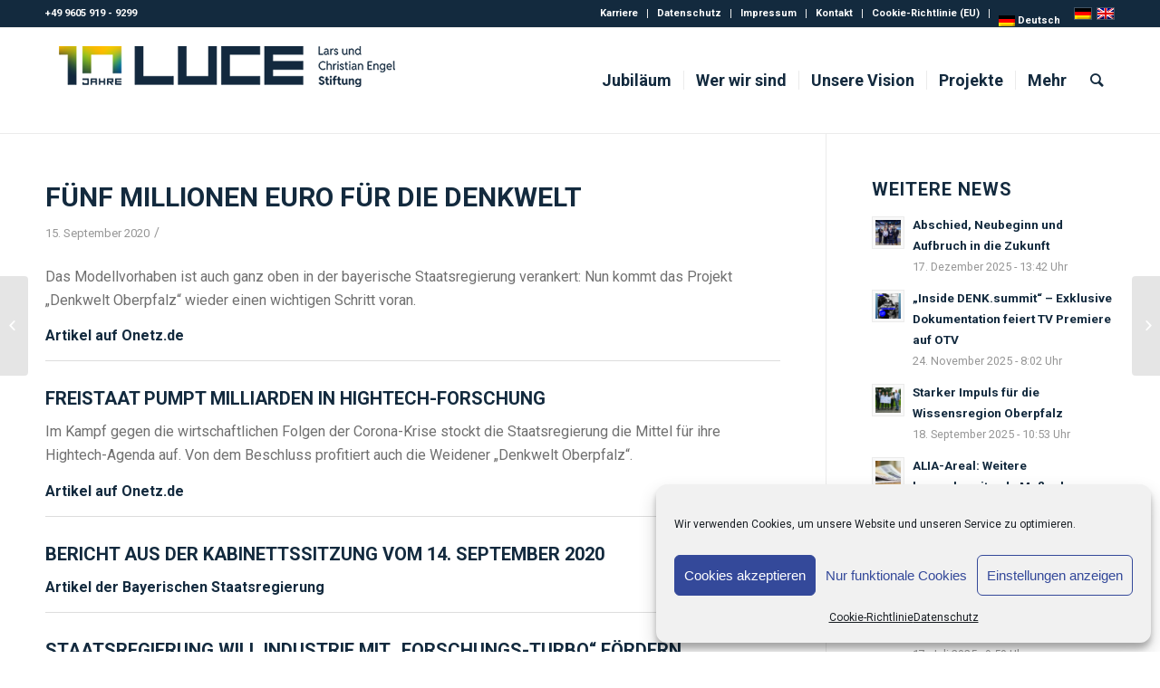

--- FILE ---
content_type: text/html; charset=UTF-8
request_url: https://www.luce-stiftung.de/fuenf-millionen-euro-fuer-die-denkwelt/
body_size: 52358
content:
<!DOCTYPE html><html lang="de-DE" class="html_stretched responsive av-preloader-disabled av-default-lightbox  html_header_top html_logo_left html_main_nav_header html_menu_right html_large html_header_sticky html_header_shrinking html_header_topbar_active html_mobile_menu_phone html_header_searchicon html_content_align_center html_header_unstick_top_disabled html_header_stretch_disabled html_av-overlay-side html_av-overlay-side-classic html_av-submenu-noclone html_entry_id_1425 av-no-preview html_text_menu_active "><head><meta charset="UTF-8" /><meta name="robots" content="index, follow" /><meta name="viewport" content="width=device-width, initial-scale=1, maximum-scale=1"><link media="all" href="https://www.luce-stiftung.de/wp-content/cache/autoptimize/css/autoptimize_3a5ce21e5b702cabf56f3094b2634a93.css" rel="stylesheet"><title>Fünf Millionen Euro für die DENKWELT &#8211; Lars und Christian Engel Stiftung LUCE</title><meta name='robots' content='max-image-preview:large' /><link rel="alternate" hreflang="de" href="https://www.luce-stiftung.de/fuenf-millionen-euro-fuer-die-denkwelt/" /><link rel="alternate" hreflang="x-default" href="https://www.luce-stiftung.de/fuenf-millionen-euro-fuer-die-denkwelt/" /><link rel="alternate" type="application/rss+xml" title="Lars und Christian Engel Stiftung LUCE &raquo; Feed" href="https://www.luce-stiftung.de/feed/" /><link rel="alternate" type="application/rss+xml" title="Lars und Christian Engel Stiftung LUCE &raquo; Kommentar-Feed" href="https://www.luce-stiftung.de/comments/feed/" /><link rel="alternate" type="application/rss+xml" title="Lars und Christian Engel Stiftung LUCE &raquo; Fünf Millionen Euro für die DENKWELT-Kommentar-Feed" href="https://www.luce-stiftung.de/fuenf-millionen-euro-fuer-die-denkwelt/feed/" />  <script type='text/javascript'>if(!document.cookie.match(/aviaPrivacyGoogleWebfontsDisabled/)){
				(function() {
					var f = document.createElement('link');
					
					f.type 	= 'text/css';
					f.rel 	= 'stylesheet';
					f.href 	= '//fonts.googleapis.com/css?family=Roboto:100,400,700';
					f.id 	= 'avia-google-webfont';
					
					document.getElementsByTagName('head')[0].appendChild(f);
				})();
			}</script> <script type="text/javascript">window._wpemojiSettings = {"baseUrl":"https:\/\/s.w.org\/images\/core\/emoji\/16.0.1\/72x72\/","ext":".png","svgUrl":"https:\/\/s.w.org\/images\/core\/emoji\/16.0.1\/svg\/","svgExt":".svg","source":{"concatemoji":"https:\/\/www.luce-stiftung.de\/wp-includes\/js\/wp-emoji-release.min.js?ver=6.8.3"}};
/*! This file is auto-generated */
!function(s,n){var o,i,e;function c(e){try{var t={supportTests:e,timestamp:(new Date).valueOf()};sessionStorage.setItem(o,JSON.stringify(t))}catch(e){}}function p(e,t,n){e.clearRect(0,0,e.canvas.width,e.canvas.height),e.fillText(t,0,0);var t=new Uint32Array(e.getImageData(0,0,e.canvas.width,e.canvas.height).data),a=(e.clearRect(0,0,e.canvas.width,e.canvas.height),e.fillText(n,0,0),new Uint32Array(e.getImageData(0,0,e.canvas.width,e.canvas.height).data));return t.every(function(e,t){return e===a[t]})}function u(e,t){e.clearRect(0,0,e.canvas.width,e.canvas.height),e.fillText(t,0,0);for(var n=e.getImageData(16,16,1,1),a=0;a<n.data.length;a++)if(0!==n.data[a])return!1;return!0}function f(e,t,n,a){switch(t){case"flag":return n(e,"\ud83c\udff3\ufe0f\u200d\u26a7\ufe0f","\ud83c\udff3\ufe0f\u200b\u26a7\ufe0f")?!1:!n(e,"\ud83c\udde8\ud83c\uddf6","\ud83c\udde8\u200b\ud83c\uddf6")&&!n(e,"\ud83c\udff4\udb40\udc67\udb40\udc62\udb40\udc65\udb40\udc6e\udb40\udc67\udb40\udc7f","\ud83c\udff4\u200b\udb40\udc67\u200b\udb40\udc62\u200b\udb40\udc65\u200b\udb40\udc6e\u200b\udb40\udc67\u200b\udb40\udc7f");case"emoji":return!a(e,"\ud83e\udedf")}return!1}function g(e,t,n,a){var r="undefined"!=typeof WorkerGlobalScope&&self instanceof WorkerGlobalScope?new OffscreenCanvas(300,150):s.createElement("canvas"),o=r.getContext("2d",{willReadFrequently:!0}),i=(o.textBaseline="top",o.font="600 32px Arial",{});return e.forEach(function(e){i[e]=t(o,e,n,a)}),i}function t(e){var t=s.createElement("script");t.src=e,t.defer=!0,s.head.appendChild(t)}"undefined"!=typeof Promise&&(o="wpEmojiSettingsSupports",i=["flag","emoji"],n.supports={everything:!0,everythingExceptFlag:!0},e=new Promise(function(e){s.addEventListener("DOMContentLoaded",e,{once:!0})}),new Promise(function(t){var n=function(){try{var e=JSON.parse(sessionStorage.getItem(o));if("object"==typeof e&&"number"==typeof e.timestamp&&(new Date).valueOf()<e.timestamp+604800&&"object"==typeof e.supportTests)return e.supportTests}catch(e){}return null}();if(!n){if("undefined"!=typeof Worker&&"undefined"!=typeof OffscreenCanvas&&"undefined"!=typeof URL&&URL.createObjectURL&&"undefined"!=typeof Blob)try{var e="postMessage("+g.toString()+"("+[JSON.stringify(i),f.toString(),p.toString(),u.toString()].join(",")+"));",a=new Blob([e],{type:"text/javascript"}),r=new Worker(URL.createObjectURL(a),{name:"wpTestEmojiSupports"});return void(r.onmessage=function(e){c(n=e.data),r.terminate(),t(n)})}catch(e){}c(n=g(i,f,p,u))}t(n)}).then(function(e){for(var t in e)n.supports[t]=e[t],n.supports.everything=n.supports.everything&&n.supports[t],"flag"!==t&&(n.supports.everythingExceptFlag=n.supports.everythingExceptFlag&&n.supports[t]);n.supports.everythingExceptFlag=n.supports.everythingExceptFlag&&!n.supports.flag,n.DOMReady=!1,n.readyCallback=function(){n.DOMReady=!0}}).then(function(){return e}).then(function(){var e;n.supports.everything||(n.readyCallback(),(e=n.source||{}).concatemoji?t(e.concatemoji):e.wpemoji&&e.twemoji&&(t(e.twemoji),t(e.wpemoji)))}))}((window,document),window._wpemojiSettings);</script> <link rel='stylesheet' id='avia-merged-styles-css' href='https://www.luce-stiftung.de/wp-content/cache/autoptimize/css/autoptimize_single_2811494f8fd3812c2cfbec7ff81333a2.css' type='text/css' media='all' /> <script type="text/javascript" src="https://www.luce-stiftung.de/wp-includes/js/jquery/jquery.min.js?ver=3.7.1" id="jquery-core-js"></script> <script type="text/javascript" id="3d-flip-book-client-locale-loader-js-extra">var FB3D_CLIENT_LOCALE = {"ajaxurl":"https:\/\/www.luce-stiftung.de\/wp-admin\/admin-ajax.php","dictionary":{"Table of contents":"Table of contents","Close":"Close","Bookmarks":"Bookmarks","Thumbnails":"Thumbnails","Search":"Search","Share":"Share","Facebook":"Facebook","Twitter":"Twitter","Email":"Email","Play":"Play","Previous page":"Previous page","Next page":"Next page","Zoom in":"Zoom in","Zoom out":"Zoom out","Fit view":"Fit view","Auto play":"Auto play","Full screen":"Full screen","More":"More","Smart pan":"Smart pan","Single page":"Single page","Sounds":"Sounds","Stats":"Stats","Print":"Print","Download":"Download","Goto first page":"Goto first page","Goto last page":"Goto last page"},"images":"https:\/\/www.luce-stiftung.de\/wp-content\/plugins\/interactive-3d-flipbook-powered-physics-engine\/assets\/images\/","jsData":{"urls":[],"posts":{"ids_mis":[],"ids":[]},"pages":[],"firstPages":[],"bookCtrlProps":[],"bookTemplates":[]},"key":"3d-flip-book","pdfJS":{"pdfJsLib":"https:\/\/www.luce-stiftung.de\/wp-content\/plugins\/interactive-3d-flipbook-powered-physics-engine\/assets\/js\/pdf.min.js?ver=4.3.136","pdfJsWorker":"https:\/\/www.luce-stiftung.de\/wp-content\/plugins\/interactive-3d-flipbook-powered-physics-engine\/assets\/js\/pdf.worker.js?ver=4.3.136","stablePdfJsLib":"https:\/\/www.luce-stiftung.de\/wp-content\/plugins\/interactive-3d-flipbook-powered-physics-engine\/assets\/js\/stable\/pdf.min.js?ver=2.5.207","stablePdfJsWorker":"https:\/\/www.luce-stiftung.de\/wp-content\/plugins\/interactive-3d-flipbook-powered-physics-engine\/assets\/js\/stable\/pdf.worker.js?ver=2.5.207","pdfJsCMapUrl":"https:\/\/www.luce-stiftung.de\/wp-content\/plugins\/interactive-3d-flipbook-powered-physics-engine\/assets\/cmaps\/"},"cacheurl":"https:\/\/www.luce-stiftung.de\/wp-content\/uploads\/3d-flip-book\/cache\/","pluginsurl":"https:\/\/www.luce-stiftung.de\/wp-content\/plugins\/","pluginurl":"https:\/\/www.luce-stiftung.de\/wp-content\/plugins\/interactive-3d-flipbook-powered-physics-engine\/","thumbnailSize":{"width":"80","height":"80"},"version":"1.16.17"};</script> <link rel="https://api.w.org/" href="https://www.luce-stiftung.de/wp-json/" /><link rel="alternate" title="JSON" type="application/json" href="https://www.luce-stiftung.de/wp-json/wp/v2/posts/1425" /><link rel="EditURI" type="application/rsd+xml" title="RSD" href="https://www.luce-stiftung.de/xmlrpc.php?rsd" /><meta name="generator" content="WordPress 6.8.3" /><link rel="canonical" href="https://www.luce-stiftung.de/fuenf-millionen-euro-fuer-die-denkwelt/" /><link rel='shortlink' href='https://www.luce-stiftung.de/?p=1425' /><link rel="alternate" title="oEmbed (JSON)" type="application/json+oembed" href="https://www.luce-stiftung.de/wp-json/oembed/1.0/embed?url=https%3A%2F%2Fwww.luce-stiftung.de%2Ffuenf-millionen-euro-fuer-die-denkwelt%2F" /><link rel="alternate" title="oEmbed (XML)" type="text/xml+oembed" href="https://www.luce-stiftung.de/wp-json/oembed/1.0/embed?url=https%3A%2F%2Fwww.luce-stiftung.de%2Ffuenf-millionen-euro-fuer-die-denkwelt%2F&#038;format=xml" /><meta name="generator" content="WPML ver:4.8.6 stt:1,3;" /><link rel="profile" href="http://gmpg.org/xfn/11" /><link rel="alternate" type="application/rss+xml" title="Lars und Christian Engel Stiftung LUCE RSS2 Feed" href="https://www.luce-stiftung.de/feed/" /><link rel="pingback" href="https://www.luce-stiftung.de/xmlrpc.php" /> <!--[if lt IE 9]><script src="https://www.luce-stiftung.de/wp-content/themes/enfold/js/html5shiv.js"></script><![endif]-->  <script type="text/javascript">'use strict';var avia_is_mobile=!1;if(/Android|webOS|iPhone|iPad|iPod|BlackBerry|IEMobile|Opera Mini/i.test(navigator.userAgent)&&'ontouchstart' in document.documentElement){avia_is_mobile=!0;document.documentElement.className+=' avia_mobile '}
else{document.documentElement.className+=' avia_desktop '};document.documentElement.className+=' js_active ';(function(){var e=['-webkit-','-moz-','-ms-',''],n='';for(var t in e){if(e[t]+'transform' in document.documentElement.style){document.documentElement.className+=' avia_transform ';n=e[t]+'transform'};if(e[t]+'perspective' in document.documentElement.style)document.documentElement.className+=' avia_transform3d '};if(typeof document.getElementsByClassName=='function'&&typeof document.documentElement.getBoundingClientRect=='function'&&avia_is_mobile==!1){if(n&&window.innerHeight>0){setTimeout(function(){var e=0,o={},a=0,t=document.getElementsByClassName('av-parallax'),i=window.pageYOffset||document.documentElement.scrollTop;for(e=0;e<t.length;e++){t[e].style.top='0px';o=t[e].getBoundingClientRect();a=Math.ceil((window.innerHeight+i-o.top)*0.3);t[e].style[n]='translate(0px, '+a+'px)';t[e].style.top='auto';t[e].className+=' enabled-parallax '}},50)}}})();</script> </head><body data-cmplz=1 id="top" class="wp-singular post-template-default single single-post postid-1425 single-format-standard wp-theme-enfold wp-child-theme-enfold-childenfold-child  rtl_columns stretched roboto" itemscope="itemscope" itemtype="https://schema.org/WebPage" ><div id='wrap_all'><header id='header' class='all_colors header_color light_bg_color  av_header_top av_logo_left av_main_nav_header av_menu_right av_large av_header_sticky av_header_shrinking av_header_stretch_disabled av_mobile_menu_phone av_header_searchicon av_header_unstick_top_disabled av_seperator_small_border av_bottom_nav_disabled '  role="banner" itemscope="itemscope" itemtype="https://schema.org/WPHeader" ><div id='header_meta' class='container_wrap container_wrap_meta  av_secondary_right av_extra_header_active av_phone_active_left av_entry_id_1425'><div class='container'><nav class='sub_menu'  role="navigation" itemscope="itemscope" itemtype="https://schema.org/SiteNavigationElement" ><ul id="avia2-menu" class="menu"><li id="menu-item-1870" class="menu-item menu-item-type-post_type menu-item-object-page menu-item-1870"><a href="https://www.luce-stiftung.de/karriere/">Karriere</a></li><li id="menu-item-32" class="menu-item menu-item-type-post_type menu-item-object-page menu-item-privacy-policy menu-item-32"><a rel="privacy-policy" href="https://www.luce-stiftung.de/datenschutz-2/">Datenschutz</a></li><li id="menu-item-31" class="menu-item menu-item-type-post_type menu-item-object-page menu-item-31"><a href="https://www.luce-stiftung.de/impressum/">Impressum</a></li><li id="menu-item-30" class="menu-item menu-item-type-post_type menu-item-object-page menu-item-30"><a href="https://www.luce-stiftung.de/kontakt-2/">Kontakt</a></li><li id="menu-item-1683" class="menu-item menu-item-type-post_type menu-item-object-page menu-item-1683"><a href="https://www.luce-stiftung.de/cookie-richtlinie-eu/">Cookie-Richtlinie (EU)</a></li><li id="menu-item-wpml-ls-2-de" class="menu-item-language menu-item-language-current menu-item wpml-ls-slot-2 wpml-ls-item wpml-ls-item-de wpml-ls-current-language wpml-ls-menu-item wpml-ls-first-item wpml-ls-last-item menu-item-type-wpml_ls_menu_item menu-item-object-wpml_ls_menu_item menu-item-wpml-ls-2-de"><a href="https://www.luce-stiftung.de/fuenf-millionen-euro-fuer-die-denkwelt/" role="menuitem"><img
 class="wpml-ls-flag"
 src="https://www.luce-stiftung.de/wp-content/plugins/sitepress-multilingual-cms/res/flags/de.png"
 alt="" 
 /><span class="wpml-ls-native" lang="de">Deutsch</span></a></li></ul><ul class='avia_wpml_language_switch avia_wpml_language_switch_extra'><li class='language_de avia_current_lang'><a href='https://www.luce-stiftung.de/fuenf-millionen-euro-fuer-die-denkwelt/'> <span class='language_flag'><img title='Deutsch' src='https://www.luce-stiftung.de/wp-content/plugins/sitepress-multilingual-cms/res/flags/de.png' alt='Deutsch' /></span> <span class='language_native'>Deutsch</span> <span class='language_translated'>Deutsch</span> <span class='language_code'>de</span></a></li><li class='language_en '><a href='https://www.luce-stiftung.de/?lang=en'> <span class='language_flag'><img title='English' src='https://www.luce-stiftung.de/wp-content/plugins/sitepress-multilingual-cms/res/flags/en.png' alt='English' /></span> <span class='language_native'>English</span> <span class='language_translated'>Englisch</span> <span class='language_code'>en</span></a></li></ul></nav><div class='phone-info with_nav'><span>+49 9605 919 - 9299</span></div></div></div><div  id='header_main' class='container_wrap container_wrap_logo'><div class='container av-logo-container'><div class='inner-container'><span class='logo'><a href='https://www.luce-stiftung.de/'><img height='100' width='300' src='https://www.luce-stiftung.de/wp-content/uploads/LUCE_Jubilaeumslogo_Compact.png' alt='Lars und Christian Engel Stiftung LUCE' /></a></span><nav class='main_menu' data-selectname='Seite auswählen'  role="navigation" itemscope="itemscope" itemtype="https://schema.org/SiteNavigationElement" ><div class="avia-menu av-main-nav-wrap"><ul id="avia-menu" class="menu av-main-nav"><li id="menu-item-4985" class="menu-item menu-item-type-post_type menu-item-object-page menu-item-top-level menu-item-top-level-1"><a href="https://www.luce-stiftung.de/jubilaeum/" itemprop="url"><span class="avia-bullet"></span><span class="avia-menu-text">Jubiläum</span><span class="avia-menu-fx"><span class="avia-arrow-wrap"><span class="avia-arrow"></span></span></span></a></li><li id="menu-item-53" class="menu-item menu-item-type-post_type menu-item-object-page menu-item-top-level menu-item-top-level-2"><a href="https://www.luce-stiftung.de/startseite-2/wer-wir-sind/" itemprop="url"><span class="avia-bullet"></span><span class="avia-menu-text">Wer wir sind</span><span class="avia-menu-fx"><span class="avia-arrow-wrap"><span class="avia-arrow"></span></span></span></a></li><li id="menu-item-52" class="menu-item menu-item-type-post_type menu-item-object-page menu-item-top-level menu-item-top-level-3"><a href="https://www.luce-stiftung.de/startseite-2/unsere-vision/" itemprop="url"><span class="avia-bullet"></span><span class="avia-menu-text">Unsere Vision</span><span class="avia-menu-fx"><span class="avia-arrow-wrap"><span class="avia-arrow"></span></span></span></a></li><li id="menu-item-51" class="menu-item menu-item-type-post_type menu-item-object-page menu-item-top-level menu-item-top-level-4"><a href="https://www.luce-stiftung.de/startseite-2/projekte/" itemprop="url"><span class="avia-bullet"></span><span class="avia-menu-text">Projekte</span><span class="avia-menu-fx"><span class="avia-arrow-wrap"><span class="avia-arrow"></span></span></span></a></li><li id="menu-item-4930" class="menu-item menu-item-type-custom menu-item-object-custom menu-item-has-children menu-item-top-level menu-item-top-level-5"><a href="#" itemprop="url"><span class="avia-bullet"></span><span class="avia-menu-text">Mehr</span><span class="avia-menu-fx"><span class="avia-arrow-wrap"><span class="avia-arrow"></span></span></span></a><ul class="sub-menu"><li id="menu-item-448" class="menu-item menu-item-type-post_type menu-item-object-page"><a href="https://www.luce-stiftung.de/netzwerk-partner-2/" itemprop="url"><span class="avia-bullet"></span><span class="avia-menu-text">Netzwerk &#038; Partner</span></a></li><li id="menu-item-49" class="menu-item menu-item-type-post_type menu-item-object-page"><a href="https://www.luce-stiftung.de/startseite-2/presse-downloads/" itemprop="url"><span class="avia-bullet"></span><span class="avia-menu-text">Presse &#038; Downloads</span></a></li></ul></li><li id="menu-item-search" class="noMobile menu-item menu-item-search-dropdown menu-item-avia-special"> <a href="?s=" data-avia-search-tooltip="  &lt;form action=&quot;https://www.luce-stiftung.de/&quot; id=&quot;searchform&quot; method=&quot;get&quot; class=&quot;&quot;&gt;
 &lt;div&gt;
 &lt;input type=&quot;submit&quot; value=&quot;&quot; id=&quot;searchsubmit&quot; class=&quot;button avia-font-entypo-fontello&quot; /&gt;
 &lt;input type=&quot;text&quot; id=&quot;s&quot; name=&quot;s&quot; value=&quot;&quot; placeholder='Suche' /&gt;
 &lt;/div&gt;
&lt;input type='hidden' name='lang' value='de' /&gt;&lt;/form&gt;" aria-hidden='true' data-av_icon='' data-av_iconfont='entypo-fontello'><span class="avia_hidden_link_text">Suche</span></a></li><li class="av-burger-menu-main menu-item-avia-special "> <a href="#"> <span class="av-hamburger av-hamburger--spin av-js-hamburger"> <span class="av-hamburger-box"> <span class="av-hamburger-inner"></span> <strong>Menü</strong> </span> </span> </a></li></ul></div></nav></div></div></div><div class='header_bg'></div></header><div id='main' class='all_colors' data-scroll-offset='116'><div class='container_wrap container_wrap_first main_color sidebar_right'><div class='container template-blog template-single-blog '><main class='content units av-content-small alpha  av-blog-meta-author-disabled av-blog-meta-comments-disabled av-blog-meta-category-disabled av-blog-meta-tag-disabled'  role="main" itemscope="itemscope" itemtype="https://schema.org/Blog" ><article class='post-entry post-entry-type-standard post-entry-1425 post-loop-1 post-parity-odd post-entry-last single-big  post-1425 post type-post status-publish format-standard has-post-thumbnail hentry category-presse-denkwelt'  itemscope="itemscope" itemtype="https://schema.org/BlogPosting" itemprop="blogPost" ><div class='blog-meta'></div><div class='entry-content-wrapper clearfix standard-content'><header class="entry-content-header"><h1 class='post-title entry-title'  itemprop="headline" > <a href='https://www.luce-stiftung.de/fuenf-millionen-euro-fuer-die-denkwelt/' rel='bookmark' title='Permanenter Link zu: Fünf Millionen Euro für die DENKWELT'>Fünf Millionen Euro für die DENKWELT <span class='post-format-icon minor-meta'></span> </a></h1><span class='post-meta-infos'><time class='date-container minor-meta updated' >15. September 2020</time><span class='text-sep text-sep-date'>/</span><span class='comment-container minor-meta'><a href="https://www.luce-stiftung.de/fuenf-millionen-euro-fuer-die-denkwelt/#respond" class="comments-link" >0 Kommentare</a></span><span class='text-sep text-sep-comment'>/</span><span class="blog-categories minor-meta">in <a href="https://www.luce-stiftung.de/category/presse-denkwelt/" rel="tag">Presse DENKWELT</a> </span><span class="text-sep text-sep-cat">/</span><span class="blog-author minor-meta">von <span class="entry-author-link" ><span class="vcard author"><span class="fn"><a href="https://www.luce-stiftung.de/author/sgmeiner/" title="Beiträge von Sebastian Gmeiner" rel="author">Sebastian Gmeiner</a></span></span></span></span></span></header><div class="entry-content"  itemprop="text" ><p>Das Modellvorhaben ist auch ganz oben in der bayerische Staatsregierung verankert: Nun kommt das Projekt &#8222;Denkwelt Oberpfalz&#8220; wieder einen wichtigen Schritt voran.</p><p><a href="https://www.onetz.de/oberpfalz/weiden-oberpfalz/fuenf-millionen-euro-fuer-denkwelt-id3094801.html" target="_blank" rel="noopener noreferrer"><strong>Artikel auf Onetz.de</strong></a></p><hr /><h2>Freistaat pumpt Milliarden in Hightech-Forschung</h2><p>Im Kampf gegen die wirtschaftlichen Folgen der Corona-Krise stockt die Staatsregierung die Mittel für ihre Hightech-Agenda auf. Von dem Beschluss profitiert auch die Weidener &#8222;Denkwelt Oberpfalz&#8220;.</p><p><a href="https://www.onetz.de/deutschland-welt/freistaat-pumpt-milliarden-hightech-forschung-id3094975.html" target="_blank" rel="noopener noreferrer"><strong>Artikel auf Onetz.de</strong></a></p><hr /><h2>Bericht aus der Kabinettssitzung vom 14. September 2020</h2><p><a href="https://www.bayern.de/bericht-aus-der-kabinettssitzung-vom-14-september-2020/" target="_blank" rel="noopener noreferrer"><strong>Artikel der Bayerischen Staatsregierung</strong></a></p><hr /><h2>Staatsregierung will Industrie mit &#8222;Forschungs-Turbo&#8220; fördern</h2><p>In der Coronakrise gerät Bayerns Wirtschaft immer mehr in Schwierigkeiten. Die Staatsregierung um Markus Söder hat am Montag beschlossen, wie sie der Industrie helfen kann.</p><p><a href="https://www.augsburger-allgemeine.de/bayern/Staatsregierung-will-Industrie-mit-Forschungs-Turbo-foerdern-id58120216.html" target="_blank" rel="noopener noreferrer"><strong>Artikel der Augsburger Allgemeine</strong></a></p><hr /><h2>Kerstin Radler begrüßt Hightech Agenda Plus als Signal des Aufbruchs für Wissenschaft und Forschung</h2><p>Mit der Hightech Agenda Plus (HTA) mit rund 900 Millionen Euro in den Jahren 2021 und 2022 wird der Freistaat Bayern die HTA als Anschub für den Neustart nach Corona nutzen</p><p><a href="https://kino.wochenblatt.de/politik/regensburg/artikel/338322/kerstin-radler-begruesst-hightech-agenda-plus-als-signal-des-aufbruchs-fuer-wissenschaft-und-forschung" target="_blank" rel="noopener noreferrer"><strong>Artikel im Wochenblatt</strong></a></p></div><footer class="entry-footer"><div class='av-share-box'><h5 class='av-share-link-description'>Eintrag teilen</h5><ul class='av-share-box-list noLightbox'><li class='av-share-link av-social-link-facebook' ><a target='_blank' href='http://www.facebook.com/sharer.php?u=https://www.luce-stiftung.de/fuenf-millionen-euro-fuer-die-denkwelt/&amp;t=F%C3%BCnf%20Millionen%20Euro%20f%C3%BCr%20die%20DENKWELT' aria-hidden='true' data-av_icon='' data-av_iconfont='entypo-fontello' title='' data-avia-related-tooltip='Teilen auf Facebook'><span class='avia_hidden_link_text'>Teilen auf Facebook</span></a></li><li class='av-share-link av-social-link-twitter' ><a target='_blank' href='https://twitter.com/share?text=F%C3%BCnf%20Millionen%20Euro%20f%C3%BCr%20die%20DENKWELT&url=https://www.luce-stiftung.de/?p=1425' aria-hidden='true' data-av_icon='' data-av_iconfont='entypo-fontello' title='' data-avia-related-tooltip='Teilen auf Twitter'><span class='avia_hidden_link_text'>Teilen auf Twitter</span></a></li><li class='av-share-link av-social-link-pinterest' ><a target='_blank' href='http://pinterest.com/pin/create/button/?url=https%3A%2F%2Fwww.luce-stiftung.de%2Ffuenf-millionen-euro-fuer-die-denkwelt%2F&amp;description=F%C3%BCnf%20Millionen%20Euro%20f%C3%BCr%20die%20DENKWELT&amp;media=https%3A%2F%2Fwww.luce-stiftung.de%2Fwp-content%2Fuploads%2Fneuigkeiten-presse-zeitung.jpg' aria-hidden='true' data-av_icon='' data-av_iconfont='entypo-fontello' title='' data-avia-related-tooltip='Teilen auf Pinterest'><span class='avia_hidden_link_text'>Teilen auf Pinterest</span></a></li><li class='av-share-link av-social-link-linkedin' ><a target='_blank' href='http://linkedin.com/shareArticle?mini=true&amp;title=F%C3%BCnf%20Millionen%20Euro%20f%C3%BCr%20die%20DENKWELT&amp;url=https://www.luce-stiftung.de/fuenf-millionen-euro-fuer-die-denkwelt/' aria-hidden='true' data-av_icon='' data-av_iconfont='entypo-fontello' title='' data-avia-related-tooltip='Teilen auf Linkedin'><span class='avia_hidden_link_text'>Teilen auf Linkedin</span></a></li><li class='av-share-link av-social-link-vk' ><a target='_blank' href='http://vk.com/share.php?url=https://www.luce-stiftung.de/fuenf-millionen-euro-fuer-die-denkwelt/' aria-hidden='true' data-av_icon='' data-av_iconfont='entypo-fontello' title='' data-avia-related-tooltip='Teilen auf Vk'><span class='avia_hidden_link_text'>Teilen auf Vk</span></a></li><li class='av-share-link av-social-link-mail' ><a  href='mailto:?subject=F%C3%BCnf%20Millionen%20Euro%20f%C3%BCr%20die%20DENKWELT&amp;body=https://www.luce-stiftung.de/fuenf-millionen-euro-fuer-die-denkwelt/' aria-hidden='true' data-av_icon='' data-av_iconfont='entypo-fontello' title='' data-avia-related-tooltip='Per E-Mail teilen'><span class='avia_hidden_link_text'>Per E-Mail teilen</span></a></li></ul></div></footer><div class='post_delimiter'></div></div><div class='post_author_timeline'></div><span class='hidden'> <span class='av-structured-data'  itemprop="ImageObject" itemscope="itemscope" itemtype="https://schema.org/ImageObject"  itemprop='image'> <span itemprop='url' >https://www.luce-stiftung.de/wp-content/uploads/neuigkeiten-presse-zeitung.jpg</span> <span itemprop='height' >177</span> <span itemprop='width' >258</span> </span><span class='av-structured-data'  itemprop="publisher" itemtype="https://schema.org/Organization" itemscope="itemscope" > <span itemprop='name'>Sebastian Gmeiner</span> <span itemprop='logo' itemscope itemtype='http://schema.org/ImageObject'> <span itemprop='url'>https://www.luce-stiftung.de/wp-content/uploads/LUCE_Jubilaeumslogo_Compact.png</span> </span> </span><span class='av-structured-data'  itemprop="author" itemscope="itemscope" itemtype="https://schema.org/Person" ><span itemprop='name'>Sebastian Gmeiner</span></span><span class='av-structured-data'  itemprop="datePublished" datetime="2020-09-15T07:52:42+02:00" >2020-09-15 07:52:42</span><span class='av-structured-data'  itemprop="dateModified" itemtype="https://schema.org/dateModified" >2020-09-17 13:17:16</span><span class='av-structured-data'  itemprop="mainEntityOfPage" itemtype="https://schema.org/mainEntityOfPage" ><span itemprop='name'>Fünf Millionen Euro für die DENKWELT</span></span></span></article><div class='single-big'></div><div class='comment-entry post-entry'><div class='comment_meta_container'><div class='side-container-comment'><div class='side-container-comment-inner'> <span class='comment-count'>0</span> <span class='comment-text'>Kommentare</span> <span class='center-border center-border-left'></span> <span class='center-border center-border-right'></span></div></div></div><div class='comment_container'><h3 class='miniheading'>Dein Kommentar</h3><span class='minitext'>An Diskussion beteiligen? <br/>Hinterlasse uns Deinen Kommentar!</span><div id="respond" class="comment-respond"><h3 id="reply-title" class="comment-reply-title">Schreibe einen Kommentar <small><a rel="nofollow" id="cancel-comment-reply-link" href="/fuenf-millionen-euro-fuer-die-denkwelt/#respond" style="display:none;">Antwort abbrechen</a></small></h3><form action="https://www.luce-stiftung.de/wp-comments-post.php" method="post" id="commentform" class="comment-form"><p class="comment-notes"><span id="email-notes">Deine E-Mail-Adresse wird nicht veröffentlicht.</span> <span class="required-field-message">Erforderliche Felder sind mit <span class="required">*</span> markiert</span></p><p class="comment-form-comment"><label for="comment">Kommentar <span class="required">*</span></label><textarea autocomplete="new-password"  id="i9229f3a64"  name="i9229f3a64"   cols="45" rows="8" maxlength="65525" required="required"></textarea><textarea id="comment" aria-label="hp-comment" aria-hidden="true" name="comment" autocomplete="new-password" style="padding:0 !important;clip:rect(1px, 1px, 1px, 1px) !important;position:absolute !important;white-space:nowrap !important;height:1px !important;width:1px !important;overflow:hidden !important;" tabindex="-1"></textarea><script data-noptimize>document.getElementById("comment").setAttribute( "id", "a9ce11ace22cd8ab97289ae29d5b7a57" );document.getElementById("i9229f3a64").setAttribute( "id", "comment" );</script></p><input name="wpml_language_code" type="hidden" value="de" /><p class="comment-form-author"><label for="author">Name <span class="required">*</span></label> <input id="author" name="author" type="text" value="" size="30" maxlength="245" autocomplete="name" required="required" /></p><p class="comment-form-email"><label for="email">E-Mail-Adresse <span class="required">*</span></label> <input id="email" name="email" type="text" value="" size="30" maxlength="100" aria-describedby="email-notes" autocomplete="email" required="required" /></p><p class="comment-form-url"><label for="url">Website</label> <input id="url" name="url" type="text" value="" size="30" maxlength="200" autocomplete="url" /></p><p class="form-submit"><input name="submit" type="submit" id="submit" class="submit" value="Kommentar abschicken" /> <input type='hidden' name='comment_post_ID' value='1425' id='comment_post_ID' /> <input type='hidden' name='comment_parent' id='comment_parent' value='0' /></p></form></div></div></div></main><aside class='sidebar sidebar_right  alpha units'  role="complementary" itemscope="itemscope" itemtype="https://schema.org/WPSideBar" ><div class='inner_sidebar extralight-border'><section id="newsbox-2" class="widget clearfix newsbox"><h3 class="widgettitle">Weitere News</h3><ul class="news-wrap image_size_widget"><li class="news-content post-format-standard"><a class='news-link' title='Abschied, Neubeginn und Aufbruch in die Zukunft' href='https://www.luce-stiftung.de/abschied-neubeginn-und-aufbruch-in-die-zukunft/'><span class='news-thumb '><img width="36" height="36" src="https://www.luce-stiftung.de/wp-content/uploads/2025-16_Stiftungsratssitzung-36x36.jpg" class="attachment-widget size-widget wp-post-image" alt="" decoding="async" loading="lazy" srcset="https://www.luce-stiftung.de/wp-content/uploads/2025-16_Stiftungsratssitzung-36x36.jpg 36w, https://www.luce-stiftung.de/wp-content/uploads/2025-16_Stiftungsratssitzung-80x80.jpg 80w, https://www.luce-stiftung.de/wp-content/uploads/2025-16_Stiftungsratssitzung-180x180.jpg 180w, https://www.luce-stiftung.de/wp-content/uploads/2025-16_Stiftungsratssitzung-120x120.jpg 120w, https://www.luce-stiftung.de/wp-content/uploads/2025-16_Stiftungsratssitzung-450x450.jpg 450w" sizes="auto, (max-width: 36px) 100vw, 36px" /></span><strong class='news-headline'>Abschied, Neubeginn und Aufbruch in die Zukunft<span class='news-time'>17. Dezember 2025 - 13:42 Uhr</span></strong></a></li><li class="news-content post-format-standard"><a class='news-link' title='„Inside DENK.summit“ – Exklusive Dokumentation feiert TV Premiere auf OTV' href='https://www.luce-stiftung.de/inside-denk-summit-exklusive-dokumentation-feiert-tv-premiere-auf-otv/'><span class='news-thumb '><img width="36" height="36" src="https://www.luce-stiftung.de/wp-content/uploads/inside_denksummit-36x36.jpg" class="attachment-widget size-widget wp-post-image" alt="" decoding="async" loading="lazy" srcset="https://www.luce-stiftung.de/wp-content/uploads/inside_denksummit-36x36.jpg 36w, https://www.luce-stiftung.de/wp-content/uploads/inside_denksummit-80x80.jpg 80w, https://www.luce-stiftung.de/wp-content/uploads/inside_denksummit-180x180.jpg 180w, https://www.luce-stiftung.de/wp-content/uploads/inside_denksummit-120x120.jpg 120w, https://www.luce-stiftung.de/wp-content/uploads/inside_denksummit-450x450.jpg 450w" sizes="auto, (max-width: 36px) 100vw, 36px" /></span><strong class='news-headline'>„Inside DENK.summit“ – Exklusive Dokumentation feiert TV Premiere auf OTV<span class='news-time'>24. November 2025 - 8:02 Uhr</span></strong></a></li><li class="news-content post-format-standard"><a class='news-link' title='Starker Impuls für die Wissensregion Oberpfalz' href='https://www.luce-stiftung.de/starker-impuls-fuer-die-wissensregion-oberpfalz/'><span class='news-thumb '><img width="36" height="36" src="https://www.luce-stiftung.de/wp-content/uploads/2025-12_LUCE_Spendenscheck-36x36.jpg" class="attachment-widget size-widget wp-post-image" alt="" decoding="async" loading="lazy" srcset="https://www.luce-stiftung.de/wp-content/uploads/2025-12_LUCE_Spendenscheck-36x36.jpg 36w, https://www.luce-stiftung.de/wp-content/uploads/2025-12_LUCE_Spendenscheck-80x80.jpg 80w, https://www.luce-stiftung.de/wp-content/uploads/2025-12_LUCE_Spendenscheck-180x180.jpg 180w, https://www.luce-stiftung.de/wp-content/uploads/2025-12_LUCE_Spendenscheck-120x120.jpg 120w, https://www.luce-stiftung.de/wp-content/uploads/2025-12_LUCE_Spendenscheck-450x450.jpg 450w" sizes="auto, (max-width: 36px) 100vw, 36px" /></span><strong class='news-headline'>Starker Impuls für die Wissensregion Oberpfalz<span class='news-time'>18. September 2025 - 10:53 Uhr</span></strong></a></li><li class="news-content post-format-standard"><a class='news-link' title='ALIA-Areal: Weitere bauvorbereitende Maßnahmen starten' href='https://www.luce-stiftung.de/alia-areal-weitere-bauvorbereitende-massnahmen-starten/'><span class='news-thumb '><img width="36" height="36" src="https://www.luce-stiftung.de/wp-content/uploads/neuigkeiten-presse-36x36.jpg" class="attachment-widget size-widget wp-post-image" alt="Neuigkeiten Presse" decoding="async" loading="lazy" srcset="https://www.luce-stiftung.de/wp-content/uploads/neuigkeiten-presse-36x36.jpg 36w, https://www.luce-stiftung.de/wp-content/uploads/neuigkeiten-presse-80x80.jpg 80w, https://www.luce-stiftung.de/wp-content/uploads/neuigkeiten-presse-180x177.jpg 180w, https://www.luce-stiftung.de/wp-content/uploads/neuigkeiten-presse-120x120.jpg 120w" sizes="auto, (max-width: 36px) 100vw, 36px" /><small class='avia-copyright'>Pixabay</small></span><strong class='news-headline'>ALIA-Areal: Weitere bauvorbereitende Maßnahmen starten<span class='news-time'>3. September 2025 - 8:28 Uhr</span></strong></a></li><li class="news-content post-format-standard"><a class='news-link' title='Digitale Innovation zum Anfassen' href='https://www.luce-stiftung.de/digitale-innovation-zum-anfassen/'><span class='news-thumb '><img width="36" height="36" src="https://www.luce-stiftung.de/wp-content/uploads/2025-11_LUCE_BayernLab-36x36.jpg" class="attachment-widget size-widget wp-post-image" alt="" decoding="async" loading="lazy" srcset="https://www.luce-stiftung.de/wp-content/uploads/2025-11_LUCE_BayernLab-36x36.jpg 36w, https://www.luce-stiftung.de/wp-content/uploads/2025-11_LUCE_BayernLab-80x80.jpg 80w, https://www.luce-stiftung.de/wp-content/uploads/2025-11_LUCE_BayernLab-180x180.jpg 180w, https://www.luce-stiftung.de/wp-content/uploads/2025-11_LUCE_BayernLab-120x120.jpg 120w, https://www.luce-stiftung.de/wp-content/uploads/2025-11_LUCE_BayernLab-450x450.jpg 450w" sizes="auto, (max-width: 36px) 100vw, 36px" /></span><strong class='news-headline'>Digitale Innovation zum Anfassen<span class='news-time'>5. August 2025 - 10:10 Uhr</span></strong></a></li><li class="news-content post-format-standard"><a class='news-link' title='Generationenwechsel bei der LUCE Stiftung' href='https://www.luce-stiftung.de/generationenwechsel-bei-der-luce-stiftung/'><span class='news-thumb '><img width="36" height="36" src="https://www.luce-stiftung.de/wp-content/uploads/2025-10_LUCE_Nachfolge_Erich_Bauer-36x36.jpg" class="attachment-widget size-widget wp-post-image" alt="" decoding="async" loading="lazy" srcset="https://www.luce-stiftung.de/wp-content/uploads/2025-10_LUCE_Nachfolge_Erich_Bauer-36x36.jpg 36w, https://www.luce-stiftung.de/wp-content/uploads/2025-10_LUCE_Nachfolge_Erich_Bauer-80x80.jpg 80w, https://www.luce-stiftung.de/wp-content/uploads/2025-10_LUCE_Nachfolge_Erich_Bauer-180x180.jpg 180w, https://www.luce-stiftung.de/wp-content/uploads/2025-10_LUCE_Nachfolge_Erich_Bauer-120x120.jpg 120w, https://www.luce-stiftung.de/wp-content/uploads/2025-10_LUCE_Nachfolge_Erich_Bauer-450x450.jpg 450w" sizes="auto, (max-width: 36px) 100vw, 36px" /></span><strong class='news-headline'>Generationenwechsel bei der LUCE Stiftung<span class='news-time'>17. Juli 2025 - 9:50 Uhr</span></strong></a></li></ul><span class="seperator extralight-border"></span></section></div></aside></div></div><div class='container_wrap footer_color' id='footer'><div class='container'><div class='flex_column av_one_third  first el_before_av_one_third'><section id="text-2" class="widget clearfix widget_text"><h3 class="widgettitle">Kontakt</h3><div class="textwidget"><p>Lars und Christian Engel Stiftung<br /> Paul Engel Straße 1<br /> 92729 Weiherhammer</p><p>info@luce-stiftung.de<br /> +49 9605 919-9299</p></div> <span class="seperator extralight-border"></span></section></div><div class='flex_column av_one_third  el_after_av_one_third  el_before_av_one_third '><section id="recent-posts-3" class="widget clearfix widget_recent_entries"><h3 class="widgettitle">Neuigkeiten</h3><ul><li> <a href="https://www.luce-stiftung.de/abschied-neubeginn-und-aufbruch-in-die-zukunft/">Abschied, Neubeginn und Aufbruch in die Zukunft</a></li><li> <a href="https://www.luce-stiftung.de/inside-denk-summit-exklusive-dokumentation-feiert-tv-premiere-auf-otv/">„Inside DENK.summit“ – Exklusive Dokumentation feiert TV Premiere auf OTV</a></li><li> <a href="https://www.luce-stiftung.de/starker-impuls-fuer-die-wissensregion-oberpfalz/">Starker Impuls für die Wissensregion Oberpfalz</a></li><li> <a href="https://www.luce-stiftung.de/alia-areal-weitere-bauvorbereitende-massnahmen-starten/">ALIA-Areal: Weitere bauvorbereitende Maßnahmen starten</a></li></ul> <span class="seperator extralight-border"></span></section></div><div class='flex_column av_one_third  el_after_av_one_third  el_before_av_one_third '><section id="media_image-2" class="widget clearfix widget_media_image"><a href="https://www.stiftungen.org/startseite.html"><img width="170" height="103" src="https://www.luce-stiftung.de/wp-content/uploads/logo-bund-deutscher-stiftungen.png" class="image wp-image-1118  attachment-170x103 size-170x103" alt="" style="max-width: 100%; height: auto;" decoding="async" loading="lazy" /></a><span class="seperator extralight-border"></span></section></div></div></div><footer class='container_wrap socket_color' id='socket'  role="contentinfo" itemscope="itemscope" itemtype="https://schema.org/WPFooter" ><div class='container'> <span class='copyright'>&copy; Copyright  - <a href='https://www.luce-stiftung.de/'>Lars und Christian Engel Stiftung LUCE</a> - <a rel='nofollow' href='https://kriesi.at'>Enfold WordPress Theme by Kriesi</a></span></div></footer></div> <a class='avia-post-nav avia-post-prev with-image' href='https://www.luce-stiftung.de/arbeitskreis-nachbarschaftshilfe-naeht-alltagsmasken/' > <span class='label iconfont' aria-hidden='true' data-av_icon='' data-av_iconfont='entypo-fontello'></span> <span class='entry-info-wrap'> <span class='entry-info'> <span class='entry-title'>Arbeitskreis Nachbarschaftshilfe näht Alltagsmasken</span> <span class='entry-image'><img width="80" height="80" src="https://www.luce-stiftung.de/wp-content/uploads/neuigkeiten-presse-80x80.jpg" class="attachment-thumbnail size-thumbnail wp-post-image" alt="Neuigkeiten Presse" decoding="async" loading="lazy" srcset="https://www.luce-stiftung.de/wp-content/uploads/neuigkeiten-presse-80x80.jpg 80w, https://www.luce-stiftung.de/wp-content/uploads/neuigkeiten-presse-36x36.jpg 36w, https://www.luce-stiftung.de/wp-content/uploads/neuigkeiten-presse-180x177.jpg 180w, https://www.luce-stiftung.de/wp-content/uploads/neuigkeiten-presse-120x120.jpg 120w" sizes="auto, (max-width: 80px) 100vw, 80px" /><small class='avia-copyright'>Pixabay</small></span> </span> </span></a><a class='avia-post-nav avia-post-next with-image' href='https://www.luce-stiftung.de/nachbarschaftshilfe-auf-der-zielgeraden/' > <span class='label iconfont' aria-hidden='true' data-av_icon='' data-av_iconfont='entypo-fontello'></span> <span class='entry-info-wrap'> <span class='entry-info'> <span class='entry-image'><img width="80" height="80" src="https://www.luce-stiftung.de/wp-content/uploads/neuigkeiten-presse-80x80.jpg" class="attachment-thumbnail size-thumbnail wp-post-image" alt="Neuigkeiten Presse" decoding="async" loading="lazy" srcset="https://www.luce-stiftung.de/wp-content/uploads/neuigkeiten-presse-80x80.jpg 80w, https://www.luce-stiftung.de/wp-content/uploads/neuigkeiten-presse-36x36.jpg 36w, https://www.luce-stiftung.de/wp-content/uploads/neuigkeiten-presse-180x177.jpg 180w, https://www.luce-stiftung.de/wp-content/uploads/neuigkeiten-presse-120x120.jpg 120w" sizes="auto, (max-width: 80px) 100vw, 80px" /><small class='avia-copyright'>Pixabay</small></span> <span class='entry-title'>Nachbarschaftshilfe auf der Zielgeraden</span> </span> </span></a></div> <a href='#top' title='Nach oben scrollen' id='scroll-top-link' aria-hidden='true' data-av_icon='' data-av_iconfont='entypo-fontello'><span class="avia_hidden_link_text">Nach oben scrollen</span></a><div id="fb-root"></div> <script type="speculationrules">{"prefetch":[{"source":"document","where":{"and":[{"href_matches":"\/*"},{"not":{"href_matches":["\/wp-*.php","\/wp-admin\/*","\/wp-content\/uploads\/*","\/wp-content\/*","\/wp-content\/plugins\/*","\/wp-content\/themes\/enfold-child\/enfold-child\/*","\/wp-content\/themes\/enfold\/*","\/*\\?(.+)"]}},{"not":{"selector_matches":"a[rel~=\"nofollow\"]"}},{"not":{"selector_matches":".no-prefetch, .no-prefetch a"}}]},"eagerness":"conservative"}]}</script> <div id="cmplz-cookiebanner-container"><div class="cmplz-cookiebanner cmplz-hidden banner-1 bottom-right-classic optin cmplz-bottom-right cmplz-categories-type-view-preferences" aria-modal="true" data-nosnippet="true" role="dialog" aria-live="polite" aria-labelledby="cmplz-header-1-optin" aria-describedby="cmplz-message-1-optin"><div class="cmplz-header"><div class="cmplz-logo"></div><div class="cmplz-title" id="cmplz-header-1-optin">Cookie-Zustimmung verwalten</div><div class="cmplz-close" tabindex="0" role="button" aria-label="Dialog schließen"> <svg aria-hidden="true" focusable="false" data-prefix="fas" data-icon="times" class="svg-inline--fa fa-times fa-w-11" role="img" xmlns="http://www.w3.org/2000/svg" viewBox="0 0 352 512"><path fill="currentColor" d="M242.72 256l100.07-100.07c12.28-12.28 12.28-32.19 0-44.48l-22.24-22.24c-12.28-12.28-32.19-12.28-44.48 0L176 189.28 75.93 89.21c-12.28-12.28-32.19-12.28-44.48 0L9.21 111.45c-12.28 12.28-12.28 32.19 0 44.48L109.28 256 9.21 356.07c-12.28 12.28-12.28 32.19 0 44.48l22.24 22.24c12.28 12.28 32.2 12.28 44.48 0L176 322.72l100.07 100.07c12.28 12.28 32.2 12.28 44.48 0l22.24-22.24c12.28-12.28 12.28-32.19 0-44.48L242.72 256z"></path></svg></div></div><div class="cmplz-divider cmplz-divider-header"></div><div class="cmplz-body"><div class="cmplz-message" id="cmplz-message-1-optin">Wir verwenden Cookies, um unsere Website und unseren Service zu optimieren.</div><div class="cmplz-categories"> <details class="cmplz-category cmplz-functional" > <summary> <span class="cmplz-category-header"> <span class="cmplz-category-title">Funktional</span> <span class='cmplz-always-active'> <span class="cmplz-banner-checkbox"> <input type="checkbox"
 id="cmplz-functional-optin"
 data-category="cmplz_functional"
 class="cmplz-consent-checkbox cmplz-functional"
 size="40"
 value="1"/> <label class="cmplz-label" for="cmplz-functional-optin"><span class="screen-reader-text">Funktional</span></label> </span> Immer aktiv </span> <span class="cmplz-icon cmplz-open"> <svg xmlns="http://www.w3.org/2000/svg" viewBox="0 0 448 512"  height="18" ><path d="M224 416c-8.188 0-16.38-3.125-22.62-9.375l-192-192c-12.5-12.5-12.5-32.75 0-45.25s32.75-12.5 45.25 0L224 338.8l169.4-169.4c12.5-12.5 32.75-12.5 45.25 0s12.5 32.75 0 45.25l-192 192C240.4 412.9 232.2 416 224 416z"/></svg> </span> </span> </summary><div class="cmplz-description"> <span class="cmplz-description-functional">The technical storage or access is strictly necessary for the legitimate purpose of enabling the use of a specific service explicitly requested by the subscriber or user, or for the sole purpose of carrying out the transmission of a communication over an electronic communications network.</span></div> </details> <details class="cmplz-category cmplz-preferences" > <summary> <span class="cmplz-category-header"> <span class="cmplz-category-title">Vorlieben</span> <span class="cmplz-banner-checkbox"> <input type="checkbox"
 id="cmplz-preferences-optin"
 data-category="cmplz_preferences"
 class="cmplz-consent-checkbox cmplz-preferences"
 size="40"
 value="1"/> <label class="cmplz-label" for="cmplz-preferences-optin"><span class="screen-reader-text">Vorlieben</span></label> </span> <span class="cmplz-icon cmplz-open"> <svg xmlns="http://www.w3.org/2000/svg" viewBox="0 0 448 512"  height="18" ><path d="M224 416c-8.188 0-16.38-3.125-22.62-9.375l-192-192c-12.5-12.5-12.5-32.75 0-45.25s32.75-12.5 45.25 0L224 338.8l169.4-169.4c12.5-12.5 32.75-12.5 45.25 0s12.5 32.75 0 45.25l-192 192C240.4 412.9 232.2 416 224 416z"/></svg> </span> </span> </summary><div class="cmplz-description"> <span class="cmplz-description-preferences">The technical storage or access is necessary for the legitimate purpose of storing preferences that are not requested by the subscriber or user.</span></div> </details> <details class="cmplz-category cmplz-statistics" > <summary> <span class="cmplz-category-header"> <span class="cmplz-category-title">Statistiken</span> <span class="cmplz-banner-checkbox"> <input type="checkbox"
 id="cmplz-statistics-optin"
 data-category="cmplz_statistics"
 class="cmplz-consent-checkbox cmplz-statistics"
 size="40"
 value="1"/> <label class="cmplz-label" for="cmplz-statistics-optin"><span class="screen-reader-text">Statistiken</span></label> </span> <span class="cmplz-icon cmplz-open"> <svg xmlns="http://www.w3.org/2000/svg" viewBox="0 0 448 512"  height="18" ><path d="M224 416c-8.188 0-16.38-3.125-22.62-9.375l-192-192c-12.5-12.5-12.5-32.75 0-45.25s32.75-12.5 45.25 0L224 338.8l169.4-169.4c12.5-12.5 32.75-12.5 45.25 0s12.5 32.75 0 45.25l-192 192C240.4 412.9 232.2 416 224 416z"/></svg> </span> </span> </summary><div class="cmplz-description"> <span class="cmplz-description-statistics">The technical storage or access that is used exclusively for statistical purposes.</span> <span class="cmplz-description-statistics-anonymous">The technical storage or access that is used exclusively for anonymous statistical purposes. Without a subpoena, voluntary compliance on the part of your Internet Service Provider, or additional records from a third party, information stored or retrieved for this purpose alone cannot usually be used to identify you.</span></div> </details> <details class="cmplz-category cmplz-marketing" > <summary> <span class="cmplz-category-header"> <span class="cmplz-category-title">Marketing</span> <span class="cmplz-banner-checkbox"> <input type="checkbox"
 id="cmplz-marketing-optin"
 data-category="cmplz_marketing"
 class="cmplz-consent-checkbox cmplz-marketing"
 size="40"
 value="1"/> <label class="cmplz-label" for="cmplz-marketing-optin"><span class="screen-reader-text">Marketing</span></label> </span> <span class="cmplz-icon cmplz-open"> <svg xmlns="http://www.w3.org/2000/svg" viewBox="0 0 448 512"  height="18" ><path d="M224 416c-8.188 0-16.38-3.125-22.62-9.375l-192-192c-12.5-12.5-12.5-32.75 0-45.25s32.75-12.5 45.25 0L224 338.8l169.4-169.4c12.5-12.5 32.75-12.5 45.25 0s12.5 32.75 0 45.25l-192 192C240.4 412.9 232.2 416 224 416z"/></svg> </span> </span> </summary><div class="cmplz-description"> <span class="cmplz-description-marketing">The technical storage or access is required to create user profiles to send advertising, or to track the user on a website or across several websites for similar marketing purposes.</span></div> </details></div></div><div class="cmplz-links cmplz-information"><ul><li><a class="cmplz-link cmplz-manage-options cookie-statement" href="#" data-relative_url="#cmplz-manage-consent-container">Optionen verwalten</a></li><li><a class="cmplz-link cmplz-manage-third-parties cookie-statement" href="#" data-relative_url="#cmplz-cookies-overview">Dienste verwalten</a></li><li><a class="cmplz-link cmplz-manage-vendors tcf cookie-statement" href="#" data-relative_url="#cmplz-tcf-wrapper">Verwalten von {vendor_count}-Lieferanten</a></li><li><a class="cmplz-link cmplz-external cmplz-read-more-purposes tcf" target="_blank" rel="noopener noreferrer nofollow" href="https://cookiedatabase.org/tcf/purposes/" aria-label="Weitere Informationen zu den Zwecken von TCF findest du in der Cookie-Datenbank.">Lese mehr über diese Zwecke</a></li></ul></div><div class="cmplz-divider cmplz-footer"></div><div class="cmplz-buttons"> <button class="cmplz-btn cmplz-accept">Cookies akzeptieren</button> <button class="cmplz-btn cmplz-deny">Nur funktionale Cookies</button> <button class="cmplz-btn cmplz-view-preferences">Einstellungen anzeigen</button> <button class="cmplz-btn cmplz-save-preferences">Einstellungen speichern</button> <a class="cmplz-btn cmplz-manage-options tcf cookie-statement" href="#" data-relative_url="#cmplz-manage-consent-container">Einstellungen anzeigen</a></div><div class="cmplz-documents cmplz-links"><ul><li><a class="cmplz-link cookie-statement" href="#" data-relative_url="">{title}</a></li><li><a class="cmplz-link privacy-statement" href="#" data-relative_url="">{title}</a></li><li><a class="cmplz-link impressum" href="#" data-relative_url="">{title}</a></li></ul></div></div></div><div id="cmplz-manage-consent" data-nosnippet="true"><button class="cmplz-btn cmplz-hidden cmplz-manage-consent manage-consent-1">Zustimmung verwalten</button></div> <script type='text/javascript'>var avia_framework_globals = avia_framework_globals || {};
    avia_framework_globals.frameworkUrl = 'https://www.luce-stiftung.de/wp-content/themes/enfold/framework/';
    avia_framework_globals.installedAt = 'https://www.luce-stiftung.de/wp-content/themes/enfold/';
    avia_framework_globals.ajaxurl = 'https://www.luce-stiftung.de/wp-admin/admin-ajax.php?lang=de';</script> <script type="text/javascript" id="cmplz-cookiebanner-js-extra">var complianz = {"prefix":"cmplz_","user_banner_id":"1","set_cookies":[],"block_ajax_content":"","banner_version":"3277","version":"7.4.4.2","store_consent":"","do_not_track_enabled":"","consenttype":"optin","region":"eu","geoip":"","dismiss_timeout":"","disable_cookiebanner":"","soft_cookiewall":"","dismiss_on_scroll":"","cookie_expiry":"365","url":"https:\/\/www.luce-stiftung.de\/wp-json\/complianz\/v1\/","locale":"lang=de&locale=de_DE","set_cookies_on_root":"","cookie_domain":"","current_policy_id":"16","cookie_path":"\/","categories":{"statistics":"Statistiken","marketing":"Marketing"},"tcf_active":"","placeholdertext":"Klicke hier, um {category}-Cookies zu akzeptieren und diesen Inhalt zu aktivieren","css_file":"https:\/\/www.luce-stiftung.de\/wp-content\/uploads\/complianz\/css\/banner-{banner_id}-{type}.css?v=3277","page_links":{"eu":{"cookie-statement":{"title":"Cookie-Richtlinie ","url":"https:\/\/www.luce-stiftung.de\/cookie-richtlinie-eu\/"},"privacy-statement":{"title":"Datenschutz","url":"https:\/\/www.luce-stiftung.de\/datenschutz-2\/"}}},"tm_categories":"","forceEnableStats":"","preview":"","clean_cookies":"","aria_label":"Klicke hier, um {category}-Cookies zu akzeptieren und diesen Inhalt zu aktivieren"};</script> <script defer src="https://www.luce-stiftung.de/wp-content/cache/autoptimize/js/autoptimize_0e0e600b02849eb9bf2cdc825dd56bbb.js"></script></body></html>